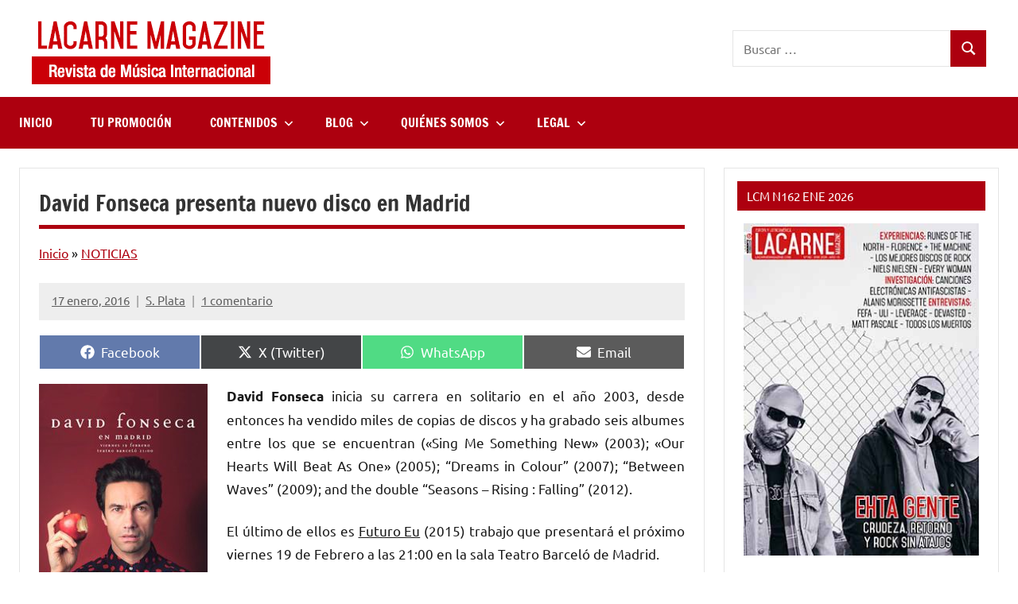

--- FILE ---
content_type: text/html; charset=utf-8
request_url: https://www.google.com/recaptcha/api2/aframe
body_size: 266
content:
<!DOCTYPE HTML><html><head><meta http-equiv="content-type" content="text/html; charset=UTF-8"></head><body><script nonce="jc988duc2V5nza55I6a0xA">/** Anti-fraud and anti-abuse applications only. See google.com/recaptcha */ try{var clients={'sodar':'https://pagead2.googlesyndication.com/pagead/sodar?'};window.addEventListener("message",function(a){try{if(a.source===window.parent){var b=JSON.parse(a.data);var c=clients[b['id']];if(c){var d=document.createElement('img');d.src=c+b['params']+'&rc='+(localStorage.getItem("rc::a")?sessionStorage.getItem("rc::b"):"");window.document.body.appendChild(d);sessionStorage.setItem("rc::e",parseInt(sessionStorage.getItem("rc::e")||0)+1);localStorage.setItem("rc::h",'1768809465059');}}}catch(b){}});window.parent.postMessage("_grecaptcha_ready", "*");}catch(b){}</script></body></html>